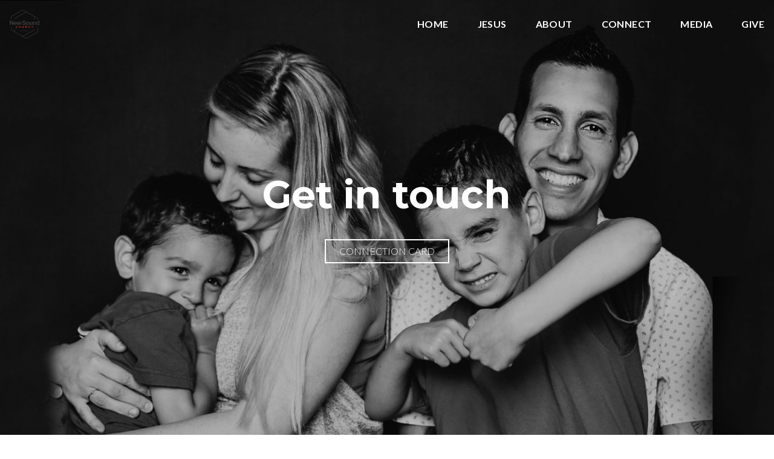

--- FILE ---
content_type: text/html; charset=UTF-8
request_url: https://newsoundnashville.com/contact/
body_size: 7587
content:
<!DOCTYPE html><!--[if lt IE 7]> <html class="no-js lt-ie9 lt-ie8 lt-ie7" lang="en-US"> <![endif]--><!--[if IE 7]> <html class="no-js lt-ie9 lt-ie8" lang="en-US"> <![endif]--><!--[if IE 8]> <html class="no-js lt-ie9" lang="en-US"> <![endif]--><!--[if gt IE 8]><!--> <html class="no-js" lang="en-US"> <!--<![endif]--><head> <meta charset="utf-8"> <title>Contact Us | New Sound Church</title> <meta name="viewport" content="width=device-width, initial-scale=1"> <link rel="profile" href="http://gmpg.org/xfn/11"> <link rel="pingback" href="https://newsoundnashville.com/xmlrpc.php"> <link rel='dns-prefetch' href='//cdnjs.cloudflare.com'/><link rel='dns-prefetch' href='//js.stripe.com'/><link rel='dns-prefetch' href='//newsoundchurch.thechurchco.com'/><link rel='dns-prefetch' href='//s.w.org'/> <script type="text/javascript">
			window._wpemojiSettings = {"baseUrl":"https:\/\/s.w.org\/images\/core\/emoji\/2.3\/72x72\/","ext":".png","svgUrl":"https:\/\/s.w.org\/images\/core\/emoji\/2.3\/svg\/","svgExt":".svg","source":{"wpemoji":"https:\/\/newsoundnashville.com\/wp-includes\/js\/wp-emoji.js?ver=2.8.0","twemoji":"https:\/\/newsoundnashville.com\/wp-includes\/js\/twemoji.js?ver=2.8.0"}};
			( function( window, document, settings ) {
	var src, ready, ii, tests;

	/*
	 * Create a canvas element for testing native browser support
	 * of emoji.
	 */
	var canvas = document.createElement( 'canvas' );
	var context = canvas.getContext && canvas.getContext( '2d' );

	/**
	 * Check if two sets of Emoji characters render the same.
	 *
	 * @param set1 array Set of Emoji characters.
	 * @param set2 array Set of Emoji characters.
	 * @returns {boolean} True if the two sets render the same.
	 */
	function emojiSetsRenderIdentically( set1, set2 ) {
		var stringFromCharCode = String.fromCharCode;

		// Cleanup from previous test.
		context.clearRect( 0, 0, canvas.width, canvas.height );
		context.fillText( stringFromCharCode.apply( this, set1 ), 0, 0 );
		var rendered1 = canvas.toDataURL();

		// Cleanup from previous test.
		context.clearRect( 0, 0, canvas.width, canvas.height );
		context.fillText( stringFromCharCode.apply( this, set2 ), 0, 0 );
		var rendered2 = canvas.toDataURL();

		return rendered1 === rendered2;
	}

	/**
	 * Detect if the browser supports rendering emoji or flag emoji. Flag emoji are a single glyph
	 * made of two characters, so some browsers (notably, Firefox OS X) don't support them.
	 *
	 * @since 4.2.0
	 *
	 * @param type {String} Whether to test for support of "flag" or "emoji".
	 * @return {Boolean} True if the browser can render emoji, false if it cannot.
	 */
	function browserSupportsEmoji( type ) {
		var isIdentical;

		if ( ! context || ! context.fillText ) {
			return false;
		}

		/*
		 * Chrome on OS X added native emoji rendering in M41. Unfortunately,
		 * it doesn't work when the font is bolder than 500 weight. So, we
		 * check for bold rendering support to avoid invisible emoji in Chrome.
		 */
		context.textBaseline = 'top';
		context.font = '600 32px Arial';

		switch ( type ) {
			case 'flag':
				/*
				 * Test for UN flag compatibility. This is the least supported of the letter locale flags,
				 * so gives us an easy test for full support.
				 *
				 * To test for support, we try to render it, and compare the rendering to how it would look if
				 * the browser doesn't render it correctly ([U] + [N]).
				 */
				isIdentical = emojiSetsRenderIdentically(
					[ 55356, 56826, 55356, 56819 ],
					[ 55356, 56826, 8203, 55356, 56819 ]
				);

				if ( isIdentical ) {
					return false;
				}

				/*
				 * Test for English flag compatibility. England is a country in the United Kingdom, it
				 * does not have a two letter locale code but rather an five letter sub-division code.
				 *
				 * To test for support, we try to render it, and compare the rendering to how it would look if
				 * the browser doesn't render it correctly (black flag emoji + [G] + [B] + [E] + [N] + [G]).
				 */
				isIdentical = emojiSetsRenderIdentically(
					[ 55356, 57332, 56128, 56423, 56128, 56418, 56128, 56421, 56128, 56430, 56128, 56423, 56128, 56447 ],
					[ 55356, 57332, 8203, 56128, 56423, 8203, 56128, 56418, 8203, 56128, 56421, 8203, 56128, 56430, 8203, 56128, 56423, 8203, 56128, 56447 ]
				);

				return ! isIdentical;
			case 'emoji':
				/*
				 * Emoji 5 has fairies of all genders.
				 *
				 * To test for support, try to render a new emoji (fairy, male), then compares
				 * it to how it would look if the browser doesn't render it correctly
				 * (fairy + male sign).
				 */
				isIdentical = emojiSetsRenderIdentically(
					[ 55358, 56794, 8205, 9794, 65039 ],
					[ 55358, 56794, 8203, 9794, 65039 ]
				);
				return ! isIdentical;
		}

		return false;
	}

	function addScript( src ) {
		var script = document.createElement( 'script' );

		script.src = src;
		script.defer = script.type = 'text/javascript';
		document.getElementsByTagName( 'head' )[0].appendChild( script );
	}

	tests = Array( 'flag', 'emoji' );

	settings.supports = {
		everything: true,
		everythingExceptFlag: true
	};

	for( ii = 0; ii < tests.length; ii++ ) {
		settings.supports[ tests[ ii ] ] = browserSupportsEmoji( tests[ ii ] );

		settings.supports.everything = settings.supports.everything && settings.supports[ tests[ ii ] ];

		if ( 'flag' !== tests[ ii ] ) {
			settings.supports.everythingExceptFlag = settings.supports.everythingExceptFlag && settings.supports[ tests[ ii ] ];
		}
	}

	settings.supports.everythingExceptFlag = settings.supports.everythingExceptFlag && ! settings.supports.flag;

	settings.DOMReady = false;
	settings.readyCallback = function() {
		settings.DOMReady = true;
	};

	if ( ! settings.supports.everything ) {
		ready = function() {
			settings.readyCallback();
		};

		if ( document.addEventListener ) {
			document.addEventListener( 'DOMContentLoaded', ready, false );
			window.addEventListener( 'load', ready, false );
		} else {
			window.attachEvent( 'onload', ready );
			document.attachEvent( 'onreadystatechange', function() {
				if ( 'complete' === document.readyState ) {
					settings.readyCallback();
				}
			} );
		}

		src = settings.source || {};

		if ( src.concatemoji ) {
			addScript( src.concatemoji );
		} else if ( src.wpemoji && src.twemoji ) {
			addScript( src.twemoji );
			addScript( src.wpemoji );
		}
	}

} )( window, document, window._wpemojiSettings );
		</script> <style type="text/css">img.wp-smiley,img.emoji { display: inline !important; border: none !important; box-shadow: none !important; height: 1em !important; width: 1em !important; margin: 0 .07em !important; vertical-align: -0.1em !important; background: none !important; padding: 0 !important;}</style><link rel='stylesheet' id='thechurchco-theme-css' href='https://newsoundnashville.com/wp-content/themes/church-emphasis/assets/dist/css/site.min.css?ver=2.0.8' type='text/css' media='all'/><script type='text/javascript' src='https://v1staticassets.thechurchco.com/includes/js/jquery/jquery.js?ver=1.12.4'></script><script type='text/javascript' src='https://v1staticassets.thechurchco.com/includes/js/jquery/jquery-migrate.js?ver=1.4.1'></script><script type='text/javascript' src='https://newsoundnashville.com/wp-content/themes/church-emphasis/assets/dist/js/modernizr.min.js?ver=2.8.3'></script><link rel='https://api.w.org/' href='https://newsoundnashville.com/wp-json/'/><link rel="EditURI" type="application/rsd+xml" title="RSD" href="https://newsoundnashville.com/xmlrpc.php?rsd"/><link rel="wlwmanifest" type="application/wlwmanifest+xml" href="https://newsoundnashville.com/wp-includes/wlwmanifest.xml"/> <meta name="generator" content="THECHURCHCO 2.8.0"><link rel='shortlink' href='https://newsoundnashville.com/?p=189'/><link rel="alternate" type="application/json+oembed" href="https://newsoundnashville.com/wp-json/oembed/1.0/embed?url=https%3A%2F%2Fnewsoundnashville.com%2Fcontact%2F"/><link rel="alternate" type="text/xml+oembed" href="https://newsoundnashville.com/wp-json/oembed/1.0/embed?url=https%3A%2F%2Fnewsoundnashville.com%2Fcontact%2F&#038;format=xml"/><link href='https://fonts.googleapis.com/css?family=Montserrat:400,700|Lato:400,700,300' rel='stylesheet' type='text/css'><link rel="stylesheet" id="thechurchco-customizer-css" href="/api/v1/branding.css?v=1" type="text/css" media="all"/><meta name="robots" content="noodp"/><meta property="og:title" content="Contact Us | New Sound Church"><meta property="og:url" content="https://newsoundnashville.com/contact/"><meta property="og:site_name" content="New Sound Church"><meta property="og:type" content="website"/><meta name="twitter:card" content="summary"/><meta name="twitter:title" content="Contact Us | New Sound Church"/><link rel="canonical" href="https://newsoundnashville.com/contact/"/> <script>

			(function(i,s,o,g,r,a,m){i['GoogleAnalyticsObject']=r;i[r]=i[r]||function(){
				(i[r].q=i[r].q||[]).push(arguments)},i[r].l=1*new Date();a=s.createElement(o),
				m=s.getElementsByTagName(o)[0];a.async=1;a.src=g;m.parentNode.insertBefore(a,m)
			})(window,document,'script','//www.google-analytics.com/analytics.js','ga');

			// This Site
						
			
			// Global Tracking
			ga('create', "UA-73740581-4", {'name':'global'});
			ga('global.send', 'pageview');

		</script> <script async src="https://www.googletagmanager.com/gtag/js?id=G-XH16RT9B1H"></script> <script>
		window.dataLayer = window.dataLayer || [];
		function gtag(){dataLayer.push(arguments);}
		gtag('js', new Date());
		gtag('config', 'G-XH16RT9B1H',{'groups':'globaltracking'});
				</script> <meta name="google-site-verification" content="54nnNAvs-jqLK7MsufaBLQF07wub38e3yjODmbmgXaY"/> <script>

        var thechurchcoRecaptchas = [];

        // Recaptcha: Ninja
        var thechurchcoRecaptchaOnLoadCallback = function(){

            var $ = jQuery;
            var recaptchas = {};
            var rID = 0; 

            // Get All Ninja Forms

            $('.ninja-forms-cont').each(function(index){
                
                

                rID++;

                // Scope Form
                var $form = $(this);
                var form_id = $form.context.id+'_'+rID;

                // Tracking
                var tracking = $form.closest('[data-form-tracker]').attr('data-form-tracker');
               
                // Create Container
                var $container = $('<div class="field-wrap" data-tcc-google-recaptcha><div id="'+form_id+'_recaptcha">---RECAPTCHA---</div></div>');

                // Get Submit
                var $submitWrap = $form.find('.submit-wrap');

                // Check if we are in an Iframe or not.
                // Recaptchas don't work well in iFrames so we aren't going to use them.
                if ( self !== top ) {
                    // We need to pass the recaptcha check though so lets fake an answer.
                    var $fakeRecapcha = $('<input type="hidden" name="g-recaptcha-response" value="bypassrecaptcha" />');
                    $fakeRecapcha.insertBefore($submitWrap);
                    return;
                }


                // Insert
                $container.insertBefore($submitWrap)

                // Convert to ReCaptcha
                var wigdet = grecaptcha.render(form_id+'_recaptcha', {
                    'sitekey' : '6LdOFbYUAAAAANCAQ3n-0fCDwDEKpbUTRDCM1QBt',
                });

                thechurchcoRecaptchas.push(wigdet);

                // Clear Captcha on Submit
                $submitWrap.find('[type="submit"]').on('click',function(e){

                    // Track
                    var args = { 'send_to': 'globaltracking' }
                    if(tracking) {
                        gtag('event', tracking, {});
                        gtag('event', tracking, args);
                    }


                    // Reset
                    setTimeout(function(){
                        for(var i=0; i < thechurchcoRecaptchas.length; i++){
                            grecaptcha.reset(thechurchcoRecaptchas[i]);
                        }
                    },5000);
                })

            });

            // Signup Form.
            // if(window.Signup) window.Signup.setupGoogleRecaptcha();

        }

    </script> <link rel="icon" href="https://res.cloudinary.com/thechurchcoproduction/image/fetch/f_auto/https://thechurchco-production.s3.amazonaws.com/uploads/sites/805/2018/12/cropped-New-Sound-Church-Final-Logo-32x32.png" sizes="32x32"/><link rel="icon" href="https://res.cloudinary.com/thechurchcoproduction/image/fetch/f_auto/https://thechurchco-production.s3.amazonaws.com/uploads/sites/805/2018/12/cropped-New-Sound-Church-Final-Logo-192x192.png" sizes="192x192"/><link rel="apple-touch-icon-precomposed" href="https://res.cloudinary.com/thechurchcoproduction/image/fetch/f_auto/https://thechurchco-production.s3.amazonaws.com/uploads/sites/805/2018/12/cropped-New-Sound-Church-Final-Logo-180x180.png"/><meta name="msapplication-TileImage" content="https://res.cloudinary.com/thechurchcoproduction/image/fetch/f_auto/https://thechurchco-production.s3.amazonaws.com/uploads/sites/805/2018/12/cropped-New-Sound-Church-Final-Logo-270x270.png"/> <style type="text/css" id="wp-custom-css"> .imagebg .row-text p { font-weight: bold;}.force-square .row-column.image-type-circle .image { max-width: none;}.force-square .row-column.image-type-circle .image img { border-radius: 0;}/** Single Column Text Column **/@media (min-width: 768px){.text-columns-row .row-content .text-column-text.column-twelve { width: 62.66667%; margin-left: 18.66667%; margin-right: 2%; }}.wide-text-column.text-columns-row .row-content .text-column-text.column-twelve { width: 96%; margin-left: 2%; margin-right: 2%;}/* My Favorite Upgrades :) */.row .row-text,.row-column p{ opacity: 1;}.row-header .row-title:after { display: none;}.row-header .row-title { font-size: 2.5em; margin-bottom: 0;}.row-header .row-text { margin-top: 0;}.row-header .row-defaults { -ms-transform: translateY(0vh) !important; transform: translateY(0vh) !important;}header .header-title, header .header-subtitle { font-weight: bold !important;}header .header-text { font-weight: 500;}h1, h2, h3, h4, h5, h6, header .header-title, header .header-subtitle { text-transform: none; letter-spacing: 0; }header.no-image { height: auto; position: initial; z-index: 20; padding-top: 3em; padding-bottom: 3em; }header.no-image .header-content { position: relative; top: 0; transform: none; padding-bottom: 2em; padding-top: 2em; float: left; width: 100%; }.row.-no-defaults.image-type-imageonly { padding-top: 0;}.card .author .author-profile-picture img { display: none; }/** MENU FIX ***/ul.menu-primary > li ul { min-width: 200px; font-size: 0.75em; }ul.menu-primary > li ul li > a { color: black !important; background-color: white; padding: 1em; transition: all 0.5s cubic-bezier(0.33, 0, 0.19, 1) !important; }ul.menu-primary > li ul li > a:hover { opacity: 1 !important; padding-left: 2em !important;}ul.menu-primary > li ul li:first-child a { border-top-left-radius: 0.25em; border-top-right-radius: 0.25em;}ul.menu-primary > li ul li:last-child a { border-bottom-left-radius: 0.25em; border-bottom-right-radius: 0.25em;}.column-left .row-column { text-align: left;}@media (max-width: 768px){ .row-header .row-title { font-size: 2em; }}/* Accordion */.lightbg .accordion-wrap .title { background-color: #FAFAFA; padding: 1.5em;}.lightbg .accordion-wrap .body { margin-top: 1em;}.lightbg .accordion-wrap { margin-bottom: 1em;}.darkbg .accordion-wrap { margin-bottom: 1em;}.darkbg .accordion-wrap .title { background-color: #FFF; padding: 1.5em;}.darkbg .accordion-wrap .body { margin-top: 1em;} </style> </head><body class="page-template-default page page-id-189 thechurchco-default thechurchco-theme-church-emphasis"><main class="tcc-main-content"> <div class="top-bar navigation-display-transparent "> <div class="top-bar-container"> <div class="logo logo-landscape"><a href="/"><img src="https://thechurchco-production.s3.amazonaws.com/uploads/sites/805/2018/12/New-Sound-Church-Final-Logo.png" loading="lazy"></a></div> <nav class="primary"> <ul id="menu-main-menu-1" class="menu-primary"><li class="menu-item menu-item-type-custom menu-item-object-custom menu-item-home menu-item-219"><a href="https://newsoundnashville.com">Home</a></li><li class="menu-item menu-item-type-post_type menu-item-object-page menu-item-705"><a href="https://newsoundnashville.com/jesus/">Jesus</a></li><li class="menu-item menu-item-type-custom menu-item-object-custom current-menu-ancestor current-menu-parent menu-item-has-children menu-item-220"><a>About</a><ul class="sub-menu"> <li class="menu-item menu-item-type-post_type menu-item-object-page menu-item-225"><a href="https://newsoundnashville.com/values/">Our Values</a></li> <li class="menu-item menu-item-type-post_type menu-item-object-page menu-item-223"><a href="https://newsoundnashville.com/ourstory/">Our Pastor</a></li> <li class="menu-item menu-item-type-post_type menu-item-object-page menu-item-221"><a href="https://newsoundnashville.com/beliefs/">Our Beliefs</a></li> <li class="menu-item menu-item-type-post_type menu-item-object-page current-menu-item page_item page-item-189 current_page_item menu-item-226"><a href="https://newsoundnashville.com/contact/">Contact US</a></li></ul></li><li class="menu-item menu-item-type-post_type menu-item-object-page menu-item-has-children menu-item-224"><a href="https://newsoundnashville.com/get-involved/">Connect</a><ul class="sub-menu"> <li class="menu-item menu-item-type-post_type menu-item-object-page menu-item-656"><a href="https://newsoundnashville.com/events/">Events</a></li> <li class="menu-item menu-item-type-post_type menu-item-object-page menu-item-706"><a href="https://newsoundnashville.com/new-believer/">New Believer?</a></li> <li class="menu-item menu-item-type-post_type menu-item-object-page menu-item-232"><a href="https://newsoundnashville.com/next-steps/">Next Steps</a></li> <li class="menu-item menu-item-type-post_type menu-item-object-page menu-item-231"><a href="https://newsoundnashville.com/bible-study/">Bible Studies</a></li> <li class="menu-item menu-item-type-post_type menu-item-object-page menu-item-741"><a href="https://newsoundnashville.com/spiritual-growth/">Spiritual Growth – Resources</a></li> <li class="menu-item menu-item-type-post_type menu-item-object-page menu-item-230"><a href="https://newsoundnashville.com/home-team/">Home Team</a></li></ul></li><li class="menu-item menu-item-type-post_type menu-item-object-page menu-item-229"><a href="https://newsoundnashville.com/media/">Media</a></li><li class="menu-item menu-item-type-post_type menu-item-object-page menu-item-228"><a href="https://newsoundnashville.com/give/">Give</a></li></ul> </nav> <nav class="mobile"> <ul id="menu-main-menu-2" class="menu-mobile"><li class="menu-item menu-item-type-custom menu-item-object-custom menu-item-home menu-item-219"><a href="https://newsoundnashville.com">Home</a></li><li class="menu-item menu-item-type-post_type menu-item-object-page menu-item-705"><a href="https://newsoundnashville.com/jesus/">Jesus</a></li><li class="menu-item menu-item-type-custom menu-item-object-custom current-menu-ancestor current-menu-parent menu-item-has-children menu-item-220"><a>About</a><ul class="sub-menu"> <li class="menu-item menu-item-type-post_type menu-item-object-page menu-item-225"><a href="https://newsoundnashville.com/values/">Our Values</a></li> <li class="menu-item menu-item-type-post_type menu-item-object-page menu-item-223"><a href="https://newsoundnashville.com/ourstory/">Our Pastor</a></li> <li class="menu-item menu-item-type-post_type menu-item-object-page menu-item-221"><a href="https://newsoundnashville.com/beliefs/">Our Beliefs</a></li> <li class="menu-item menu-item-type-post_type menu-item-object-page current-menu-item page_item page-item-189 current_page_item menu-item-226"><a href="https://newsoundnashville.com/contact/">Contact US</a></li></ul></li><li class="menu-item menu-item-type-post_type menu-item-object-page menu-item-has-children menu-item-224"><a href="https://newsoundnashville.com/get-involved/">Connect</a><ul class="sub-menu"> <li class="menu-item menu-item-type-post_type menu-item-object-page menu-item-656"><a href="https://newsoundnashville.com/events/">Events</a></li> <li class="menu-item menu-item-type-post_type menu-item-object-page menu-item-706"><a href="https://newsoundnashville.com/new-believer/">New Believer?</a></li> <li class="menu-item menu-item-type-post_type menu-item-object-page menu-item-232"><a href="https://newsoundnashville.com/next-steps/">Next Steps</a></li> <li class="menu-item menu-item-type-post_type menu-item-object-page menu-item-231"><a href="https://newsoundnashville.com/bible-study/">Bible Studies</a></li> <li class="menu-item menu-item-type-post_type menu-item-object-page menu-item-741"><a href="https://newsoundnashville.com/spiritual-growth/">Spiritual Growth – Resources</a></li> <li class="menu-item menu-item-type-post_type menu-item-object-page menu-item-230"><a href="https://newsoundnashville.com/home-team/">Home Team</a></li></ul></li><li class="menu-item menu-item-type-post_type menu-item-object-page menu-item-229"><a href="https://newsoundnashville.com/media/">Media</a></li><li class="menu-item menu-item-type-post_type menu-item-object-page menu-item-228"><a href="https://newsoundnashville.com/give/">Give</a></li></ul> <div class="menu-mobile-handle-container"> <span class="menu-mobile-handle-top"></span> <span class="menu-mobile-handle-middle"></span> <span class="menu-mobile-handle-bottom"></span> </div> </nav> </div></div> <header class="default hide-video-mobile tint -align-default imagebg" style="background-image:url(https://thechurchco-production.s3.amazonaws.com/uploads/sites/805/2018/12/landscape-pastor-2000x800.jpg);"> <div class="container"> <div class="header-content"> <h1 class="header-title long-text">Get in touch</h1> <nav class="header-buttons"> <a href="https://newsoundnashville.churchcenter.com/people/forms/313012?open-in-church-center-modal=true" class="button-outlined single-line" > <span class="text">Connection Card</span></a> </nav> </div> </div> </header> <footer class="default row icon-columns-row" id="contact"> <div class="container"> <div class="contact-wrap"> <div class="row-column column-six"> <p> <a href="https://www.google.com/maps/place/102 Front Street, Smyrna, TN, USA/@35.9814528,-86.51965109999999,17z" target="_blank" aria-label="View map of our location"> <span class="icon icon-location" aria-hidden="true"></span> <span class="sr-only">View map of our location</span> </a> </p> <h6>Find Us</h6> <p><a href="https://www.google.com/maps/place/102 Front Street, Smyrna, TN, USA/@35.9814528,-86.51965109999999,17z" target="_blank">Middle TN</a></p> </div> <div class="row-column column-six"> <p> <a href="https://newsoundnashville.churchcenter.com/giving" target="_blank" aria-label="Give online"> <span class="icon icon-credit-card" aria-hidden="true"></span> <span class="sr-only">Give online</span> </a> </p> <h6>Giving</h6> <p><a href="https://newsoundnashville.churchcenter.com/giving" target="_blank">Give Online</a></p> </div> </div> <div class="social"> <a target="_blank" href="https://www.facebook.com/NewSoundNash"><span class="icon-facebook"></span></a> <a target="_blank" href="https://www.instagram.com/newsoundnash/"><span class="icon-instagram"></span></a> <a target="_blank" href="https://www.youtube.com/channel/UC9O1EopAeQxAIMy6tBXoIBA"><span class="icon-play"></span></a> </div> <div class="footer-nav"> </div> <div class="copyright">&copy; 2026 </div> </div> <div class="rep-platform"><a target="_blank" href="https://thechurchco.com/?utm_source=v1site&utm_medium=newsoundnashville.com&utm_campaign=footer&utm_id=footer">The Church Co</a></div> </footer> <TCCAnnouncements site="https://newsoundnashville.com" theme="emphasis" pid="189" time="6000"> </TCCAnnouncements> <script>
		function nativePostMessage(action, data){
			if (!window.parent) return;
			var customData = { action, data };
			window.parent.postMessage(JSON.parse(JSON.stringify(customData)), '*')
		}

		var TCCBroadcastResize = function(){setTimeout(function(){if(!window.parent) return;window.parent.postMessage(JSON.parse(JSON.stringify({action:'RESIZE_PARENT',data: {height: document.documentElement.offsetHeight,origin: window.location.href}})), '*')},250)}
		document.addEventListener("DOMContentLoaded", function(){TCCBroadcastResize();});
		function inIframe(){
			try {
				return window.self !== window.top;
			} catch (e) {
				return true;
			}
		}

		// Some embeds aren't part of web components we need to resize on an interval
		if(inIframe()){

			// On Load
			nativePostMessage('RESIZE_PARENT', {height: document.documentElement.offsetHeight,origin: window.location.href})
			
			// Every Three Seconds
			setInterval(function(){nativePostMessage('RESIZE_PARENT', {height: document.documentElement.offsetHeight,origin: window.location.href})},3000)
			
		}


		</script> <script src="https://js.churchcenter.com/modal/v1"></script> <script>

		jQuery(document).ready(function($) {
			
			// Giving Modal
			$('[href="#pcogiving"]').on('click',function(e){
				e.preventDefault();
				ChurchCenterModal.open('https://newsoundchurch.churchcenter.com/giving');
			})

		});


		</script> <script src="https://www.google.com/recaptcha/api.js?onload=thechurchcoRecaptchaOnLoadCallback&render=explicit" async defer></script>  <script>
		!function(f,b,e,v,n,t,s){if(f.fbq)return;n=f.fbq=function(){n.callMethod?
		n.callMethod.apply(n,arguments):n.queue.push(arguments)};if(!f._fbq)f._fbq=n;
		n.push=n;n.loaded=!0;n.version='2.0';n.queue=[];t=b.createElement(e);t.async=!0;
		t.src=v;s=b.getElementsByTagName(e)[0];s.parentNode.insertBefore(t,s)}(window,
		document,'script','https://connect.facebook.net/en_US/fbevents.js');

		fbq('init', "315463142442473");
		fbq('track', "PageView");</script> <noscript><img height="1" width="1" style="display:none" src="https://www.facebook.com/tr?id=315463142442473&ev=PageView&noscript=1" /></noscript>   <div id="fb-root"></div> <script>
        window.fbAsyncInit = function() {
          FB.init({
            xfbml            : true,
            version          : 'v7.0'
          });
        };

        (function(d, s, id) {
        var js, fjs = d.getElementsByTagName(s)[0];
        if (d.getElementById(id)) return;
        js = d.createElement(s); js.id = id;
        js.src = 'https://connect.facebook.net/en_US/sdk/xfbml.customerchat.js';
        fjs.parentNode.insertBefore(js, fjs);
      }(document, 'script', 'facebook-jssdk'));</script>  <div class="fb-customerchat" attribution=setup_tool page_id="774902032878264"> </div>  <script type='text/javascript' src='https://cdnjs.cloudflare.com/ajax/libs/jquery-cookie/1.4.1/jquery.cookie.min.js?ver=1.4.1'></script><script type='text/javascript' src='https://cdnjs.cloudflare.com/ajax/libs/jquery-validate/1.15.0/jquery.validate.min.js?ver=2.0.1'></script><script type='text/javascript' src='https://cdnjs.cloudflare.com/ajax/libs/jquery.payment/1.3.2/jquery.payment.min.js?ver=2.0.1'></script><script type='text/javascript' src='https://newsoundnashville.com/wp-content/themes/church-emphasis/assets/dist/js/site.js?ver=2.0.8'></script><script type='text/javascript' src='https://v1staticassets.thechurchco.com/includes/js/wp-embed.js?ver=tcc2.8.0'></script> </main></body></html>
<!--compressed, size saved 3.62%. From 30602 bytes, now 29494 bytes-->